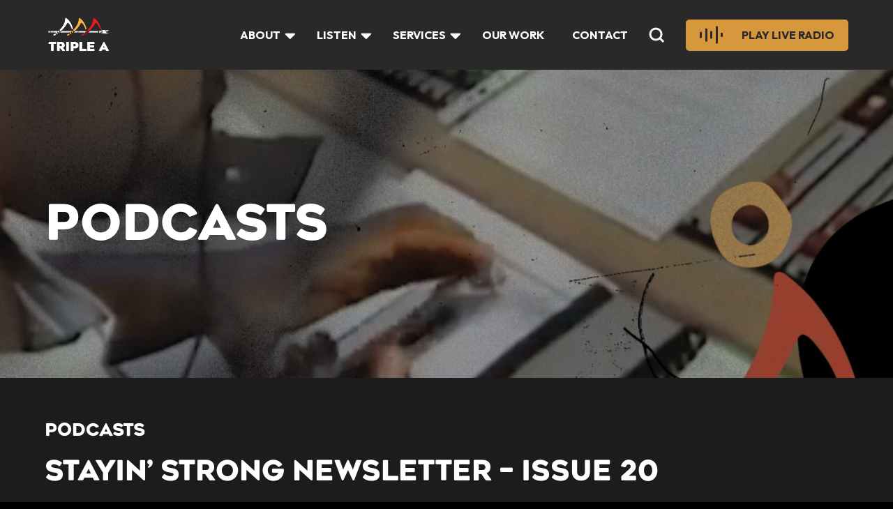

--- FILE ---
content_type: text/xml;charset=utf-8
request_url: https://np.tritondigital.com/public/nowplaying?mountName=989FM&numberToFetch=1&eventType=track&request.preventCache=1768988441337
body_size: 634
content:
<?xml version="1.0" encoding="UTF-8"?><nowplaying-info-list><nowplaying-info mountName="989FM" timestamp="1768988340" type="track"><property name="cue_time_duration"><![CDATA[{length}]]></property><property name="cue_time_start"><![CDATA[1768988340008]]></property><property name="cue_title"><![CDATA[Under Your Skin]]></property><property name="program_id"><![CDATA[{cartNumber}]]></property><property name="track_artist_name"><![CDATA[Dan Sultan]]></property></nowplaying-info></nowplaying-info-list>

--- FILE ---
content_type: text/xml;charset=utf-8
request_url: https://np.tritondigital.com/public/nowplaying?mountName=989FM&numberToFetch=20&eventType=track&request.preventCache=1768988438796
body_size: 8654
content:
<?xml version="1.0" encoding="UTF-8"?><nowplaying-info-list><nowplaying-info mountName="989FM" timestamp="1768988340" type="track"><property name="cue_time_duration"><![CDATA[{length}]]></property><property name="cue_time_start"><![CDATA[1768988340008]]></property><property name="cue_title"><![CDATA[Under Your Skin]]></property><property name="program_id"><![CDATA[{cartNumber}]]></property><property name="track_artist_name"><![CDATA[Dan Sultan]]></property></nowplaying-info><nowplaying-info mountName="989FM" timestamp="1768988118" type="track"><property name="cue_time_duration"><![CDATA[{length}]]></property><property name="cue_time_start"><![CDATA[1768988118010]]></property><property name="cue_title"><![CDATA[Kickin' Tires]]></property><property name="program_id"><![CDATA[{cartNumber}]]></property><property name="track_artist_name"><![CDATA[Andrew Swift]]></property></nowplaying-info><nowplaying-info mountName="989FM" timestamp="1768987931" type="track"><property name="cue_time_duration"><![CDATA[{length}]]></property><property name="cue_time_start"><![CDATA[1768987931196]]></property><property name="cue_title"><![CDATA[My Where I Come From]]></property><property name="program_id"><![CDATA[{cartNumber}]]></property><property name="track_artist_name"><![CDATA[Kane Brown]]></property></nowplaying-info><nowplaying-info mountName="989FM" timestamp="1768987648" type="track"><property name="cue_time_duration"><![CDATA[{length}]]></property><property name="cue_time_start"><![CDATA[1768987648310]]></property><property name="cue_title"><![CDATA[Acapulco Blue]]></property><property name="program_id"><![CDATA[{cartNumber}]]></property><property name="track_artist_name"><![CDATA[Jon Randall]]></property></nowplaying-info><nowplaying-info mountName="989FM" timestamp="1768987416" type="track"><property name="cue_time_duration"><![CDATA[{length}]]></property><property name="cue_time_start"><![CDATA[1768987416173]]></property><property name="cue_title"><![CDATA[Feeling Alright]]></property><property name="program_id"><![CDATA[{cartNumber}]]></property><property name="track_artist_name"><![CDATA[Joe Cocker]]></property></nowplaying-info><nowplaying-info mountName="989FM" timestamp="1768987170" type="track"><property name="cue_time_duration"><![CDATA[{length}]]></property><property name="cue_time_start"><![CDATA[1768987170669]]></property><property name="cue_title"><![CDATA[Turn Up The Radio]]></property><property name="program_id"><![CDATA[{cartNumber}]]></property><property name="track_artist_name"><![CDATA[Brendan McMahon]]></property></nowplaying-info><nowplaying-info mountName="989FM" timestamp="1768987168" type="track"><property name="cue_time_duration"><![CDATA[{length}]]></property><property name="cue_time_start"><![CDATA[1768987168380]]></property><property name="cue_title"><![CDATA[Don't Be A Stranger]]></property><property name="program_id"><![CDATA[{cartNumber}]]></property><property name="track_artist_name"><![CDATA[Ward Thomas & Cam]]></property></nowplaying-info><nowplaying-info mountName="989FM" timestamp="1768987168" type="track"><property name="cue_time_duration"><![CDATA[{length}]]></property><property name="cue_time_start"><![CDATA[1768987168288]]></property><property name="cue_title"><![CDATA[With Dan Rennie]]></property><property name="program_id"><![CDATA[{cartNumber}]]></property><property name="track_artist_name"><![CDATA[Lets Talk ]]></property></nowplaying-info><nowplaying-info mountName="989FM" timestamp="1768986979" type="track"><property name="cue_time_duration"><![CDATA[{length}]]></property><property name="cue_time_start"><![CDATA[1768986979076]]></property><property name="cue_title"><![CDATA[Don't Be A Stranger]]></property><property name="program_id"><![CDATA[{cartNumber}]]></property><property name="track_artist_name"><![CDATA[Ward Thomas & Cam]]></property></nowplaying-info><nowplaying-info mountName="989FM" timestamp="1768986755" type="track"><property name="cue_time_duration"><![CDATA[{length}]]></property><property name="cue_time_start"><![CDATA[1768986755278]]></property><property name="cue_title"><![CDATA[3 Crows]]></property><property name="program_id"><![CDATA[{cartNumber}]]></property><property name="track_artist_name"><![CDATA[Tom Lewis]]></property></nowplaying-info><nowplaying-info mountName="989FM" timestamp="1768986539" type="track"><property name="cue_time_duration"><![CDATA[{length}]]></property><property name="cue_time_start"><![CDATA[1768986539461]]></property><property name="cue_title"><![CDATA[By The Time Its Over]]></property><property name="program_id"><![CDATA[{cartNumber}]]></property><property name="track_artist_name"><![CDATA[Tyla Rodrigues]]></property></nowplaying-info><nowplaying-info mountName="989FM" timestamp="1768986426" type="track"><property name="cue_time_duration"><![CDATA[{length}]]></property><property name="cue_time_start"><![CDATA[1768986426464]]></property><property name="cue_title"><![CDATA[TIDDAS]]></property><property name="program_id"><![CDATA[{cartNumber}]]></property><property name="track_artist_name"><![CDATA[Tiddas]]></property></nowplaying-info><nowplaying-info mountName="989FM" timestamp="1768986235" type="track"><property name="cue_time_duration"><![CDATA[{length}]]></property><property name="cue_time_start"><![CDATA[1768986235182]]></property><property name="cue_title"><![CDATA[Handle with Care ]]></property><property name="program_id"><![CDATA[{cartNumber}]]></property><property name="track_artist_name"><![CDATA[The Traveling Wilburys]]></property></nowplaying-info><nowplaying-info mountName="989FM" timestamp="1768986011" type="track"><property name="cue_time_duration"><![CDATA[{length}]]></property><property name="cue_time_start"><![CDATA[1768986011177]]></property><property name="cue_title"><![CDATA[Don't You Worry]]></property><property name="program_id"><![CDATA[{cartNumber}]]></property><property name="track_artist_name"><![CDATA[Electric Fields]]></property></nowplaying-info><nowplaying-info mountName="989FM" timestamp="1768985810" type="track"><property name="cue_time_duration"><![CDATA[{length}]]></property><property name="cue_time_start"><![CDATA[1768985810446]]></property><property name="cue_title"><![CDATA[Small Mind]]></property><property name="program_id"><![CDATA[{cartNumber}]]></property><property name="track_artist_name"><![CDATA[Benny Walker]]></property></nowplaying-info><nowplaying-info mountName="989FM" timestamp="1768985605" type="track"><property name="cue_time_duration"><![CDATA[{length}]]></property><property name="cue_time_start"><![CDATA[1768985605121]]></property><property name="cue_title"><![CDATA[Brisbane Blacks]]></property><property name="program_id"><![CDATA[{cartNumber}]]></property><property name="track_artist_name"><![CDATA[Mop And The Dropouts]]></property></nowplaying-info><nowplaying-info mountName="989FM" timestamp="1768985435" type="track"><property name="cue_time_duration"><![CDATA[{length}]]></property><property name="cue_time_start"><![CDATA[1768985435769]]></property><property name="cue_title"><![CDATA[Higher And Higher]]></property><property name="program_id"><![CDATA[{cartNumber}]]></property><property name="track_artist_name"><![CDATA[Dolly Parton]]></property></nowplaying-info><nowplaying-info mountName="989FM" timestamp="1768985178" type="track"><property name="cue_time_duration"><![CDATA[{length}]]></property><property name="cue_time_start"><![CDATA[1768985178347]]></property><property name="cue_title"><![CDATA[This Town]]></property><property name="program_id"><![CDATA[{cartNumber}]]></property><property name="track_artist_name"><![CDATA[Andy Alberts]]></property></nowplaying-info><nowplaying-info mountName="989FM" timestamp="1768984986" type="track"><property name="cue_time_duration"><![CDATA[{length}]]></property><property name="cue_time_start"><![CDATA[1768984986090]]></property><property name="cue_title"><![CDATA[Leave Right Now]]></property><property name="program_id"><![CDATA[{cartNumber}]]></property><property name="track_artist_name"><![CDATA[Thomas Rhett]]></property></nowplaying-info><nowplaying-info mountName="989FM" timestamp="1768984772" type="track"><property name="cue_time_duration"><![CDATA[{length}]]></property><property name="cue_time_start"><![CDATA[1768984772371]]></property><property name="cue_title"><![CDATA[Ride Out The Rain]]></property><property name="program_id"><![CDATA[{cartNumber}]]></property><property name="track_artist_name"><![CDATA[Bobby Wills]]></property></nowplaying-info></nowplaying-info-list>

--- FILE ---
content_type: application/javascript
request_url: https://widgets.listenlive.co/1.0/songhistory.min.js
body_size: 13769
content:
tritonWidgetsJsonp([2],{24:function(t,e,i){"use strict";function r(t){this.core=t.core,this.config=t,this.target=t.target,this.error=o.error,this.events=Array(),this.listen=function(t,e){this.events.push({event:t,callback:e}),this.core.addEventListener(t,e)},this.removeListener=function(t,e){var i=this;a.forEach(this.events,function(t){i.core.removeEventListener(t.event,t.callback)})},this.destroy=function(){var t=this;t.removeListener();for(var e in t)t.hasOwnProperty(e)&&(t[e]=null)}}var o=(i(3),i(50)),a=i(2);t.exports=r},32:function(t,e,i){"use strict";var r=i(14),o=(i(2),r.createActions(["initComplete","initialize","applicationReady","preroll","play","shouldPlay","shouldPlayAd","stop","track","speech","playbackStatus","playbackStart","playbackStop","playbackGeoBlocked","playbackFailed","changeVolume","mute","unMute","currentSong","adBreak","adBreakComplete","globalError"]));t.exports=o},45:function(t,e){"use strict";var i={PLAY:"trigger-play",STOP:"trigger-stop",PLAYAD:"trigger-playAd",RELOADCOMPONENTS:"reload-components"};t.exports=i},57:function(t,e){"use strict";var i={PLAY:"play",STOP:"stop",PAUSE:"pause",MUTE:"mute",UNMUTE:"unmute",VOLUME:"volume",SKIPAD:"skipad",SEEK:"seek",PLAYAD:"playad",GET_CURRENT_SONG:"get-current-song",GET_SONG_HISTORY:"get-song-history",UPDATE_PLAYBACK_CONFIG:"update-playback-config"};t.exports=i},82:function(t,e){t.exports=function(t){return t.webpackPolyfill||(t.deprecate=function(){},t.paths=[],t.children=[],t.webpackPolyfill=1),t}},84:function(t,e,i){"use strict";function r(t,e,i){if(n.isEmpty(t))throw new Error("IModule error: no target define");e.coreLoader=i,e.core=i.core,e.target=t;var r=new s(t);switch(e.externalFn={trigger:r},i.loaderName){case a.TD:this.coreController=new o(e)}}var o=(i(3),i(90)),a=i(75),n=i(2),s=i(88);t.exports=r},85:function(t,e){"use strict";function i(t){this.status=null}t.exports=i},86:function(t,e){"use strict";function i(){this.adUrl=null,this.artistName=null,this.albumName=null,this.coverUrl=null,this.cueTimeDuration=null,this.cueTimeStart=null,this.cueTitle=null,this.nowPlayingUrl=null,this.timestamp=null,this.trackID=null,this.type=null}t.exports=i},87:function(t,e,i){"use strict";var r=i(2),o=i(12),a=i(108),n={getRequestArgs:function(t){var e=t.term.trim();e=e.replace(/F\//gi,""),e=e.replace(/F\./gi,""),e=e.replace(/F\.\//gi,""),e=e.replace(/\(Feat/gi,""),e=e.replace(/ft\./gi,""),e=e.replace(/\(/gi,""),e=e.replace(/\/f/gi,""),e=e.replace(/Featuring/gi,""),e=e.replace(/Live/gi,""),e=e.replace(/ +(?= )/g,""),e=e.replace(/ {2,}/g," "),e=e.replace("\t",""),e=e.replace(/\./g,""),e=e.replace(/%20/g,"+");var i=encodeURIComponent(e),o="term="+i;return o+="&country="+(t.country||"us"),"iOS"!==a.os.family&&"Safari"!==a.name&&(o+="&media="+(t.media||"music")),o+="&entity="+(t.entity||"song"),o+="&limit="+(t.limit||"1"),o+="&lang="+(t.lang||"en_us"),o+="&explicit="+(t.explicit||"No"),o+="&version="+(t.version||"2"),r.isEmpty(t.attribute)||(o+="&attribute="+t.attribute),o},search:function(t,e,i){var a=this,n=a.getCachedCover(t);if(n)return e(n,t);var s=this.getRequestArgs(t);o.ajax({url:"https://itunes.apple.com/search?"+s,dataType:"json",timeout:5e3,cache:!1}).done(function(i,o,n){var s={};r.isArray(i.results)&&!r.isEmpty(r.first(i.results))&&(a.cacheCover(r.first(i.results),t),s=a.getCachedCover(t)),e(s,t)}).fail(function(t,e,r){i()})},cacheCover:function(t,e){var i=e.artist||"",r=e.title||"",o=(i.replace(/\s/g,"")+"_"+r.replace(/\s/g,"")).toLowerCase(),a=this.getLocalStorageCover();a[o]={coverUrl:t.artworkUrl100,buyUrl:t.trackViewUrl,album:t.collectionName,timestamp:(new Date).getTime()},this.setLocalStorageCover(a)},getCachedCover:function(t){var e=t.artist||"",i=t.size||null,o=t.title||"",a=(e.replace(/\s/g,"")+"_"+o.replace(/\s/g,"")).toLowerCase(),n=this.getLocalStorageCover();if(!r.isEmpty(n)){var s=n[a];if(s){if(s.timestamp&&s.timestamp>(new Date).getTime()-6048e5)return i&&s.coverUrl&&(s.coverUrl=s.coverUrl.replace("100x",i+"x"),s.coverUrl=s.coverUrl.replace("x100","x"+i)),s;delete n[a],this.setLocalStorageCover(n),localStorage.setItem("covers",JSON.stringify(n))}}return null},setLocalStorageCover:function(t){localStorage.setItem("covers",JSON.stringify(t))},getLocalStorageCover:function(){return JSON.parse(localStorage.getItem("covers"))||{}}};t.exports=n},88:function(t,e,i){"use strict";var r=i(2),o=i(45),a=(i(11),i(50)),n=i(20),s=function(t){if(!r.isEmpty(t))return this.componentTarget=t,function(e,i){var s=!1;r.each(o,function(r,o){if(e.toUpperCase()==o)return s=!0,void t.notify(r,i)}),s||a.error(n.TRIGGER_ERROR,"",e+" is an invalid trigger")}};t.exports=s},89:function(t,e){"use strict";var i={extractUrl:function(t){if(t)try{var e=t.split("/"),i=e.pop(),r=e.pop();return i=i.replace(".json",""),r.toUpperCase()+"_"+i.toUpperCase()}catch(t){return""}},setTDPlayerUrl:function(t,e,i){var r="http://player.listenlive.co/"+t;switch(i){case"track":return r+"track/"+e;case"artist":return r+"artist/"+e;case"album":return r+"album/"+e;default:return""}}};t.exports=i},90:function(t,e,i){"use strict";function r(t){if(void 0===t)throw new Error("Invalid configuration : missing configuration object");var e=this;this.config=t,this.target=t.target,o(this),this.target.listen(c.PLAY,function(){e.trackProxy.clearCuepoint(),e.mediaPlayerProxy.play()}),this.target.listen(c.STOP,function(){e.mediaPlayerProxy.stop()}),this.target.listen(c.VOLUME,function(t){e.mediaPlayerProxy.volume(t)}),this.target.listen(c.MUTE,function(){e.mediaPlayerProxy.mute()}),this.target.listen(c.UNMUTE,function(){e.mediaPlayerProxy.unMute()}),this.target.listen(c.PLAYAD,function(t){e.adProxy.play(t)}),this.target.listen(c.GET_CURRENT_SONG,function(){e.nowPlayingProxy.getCurrentSong()}),this.target.listen(c.GET_SONG_HISTORY,function(t){e.nowPlayingProxy.getSongHistory(t)}),this.target.listen(c.UPDATE_PLAYBACK_CONFIG,function(t){e.mediaPlayerProxy.updatePlaybackConfig(t)}),this.target.listen(p.RELOADCOMPONENTS,function(){f.loadComponents()}),this.destroy=function(){var t=Array("trackProxy","mediaPlayerProxy","nowPlayingProxy","adProxy"),e=this;h.forEach(t,function(t){e[t]&&(e[t].destroy(),e[t]=null,delete e[t])});for(var i in this)this.hasOwnProperty(i)&&(this[i]=null)}}function o(t){switch(t.config.tagName){case u.TD_PLAYER:t.trackProxy=new n(t.config),t.mediaPlayerProxy=new s(t.config),t.nowPlayingProxy=new a(t.config),t.adProxy=new l(t.config);break;case u.TD_SONGHISTORY:t.trackProxy=new n(t.config),t.nowPlayingProxy=new a(t.config);break;case u.TD_ADPLAYER:t.adProxy=new l(t.config)}}var a=i(93),n=i(94),s=i(92),l=i(91),c=i(57),p=i(45),u=i(51),f=i(116),h=(i(3),i(2));t.exports=r},91:function(t,e,i){"use strict";function r(t){a.call(this,t);var e=this;this.defaultAdPlaybackConfig=o(this.config),this.listen(n.AD_PLAYBACK_START,function(){e.target.notify(s.AD_PLAYBACK_START)}),this.listen(n.AD_PLAYBACK_COMPLETE,function(){e.target.notify(s.AD_PLAYBACK_COMPLETE)}),this.listen(n.AD_PLAYBACK_ERROR,function(){e.target.notify(s.AD_PLAYBACK_ERROR)}),this.listen(n.AD_COUNTDOWN,function(t){l.isEmpty(t.data)||e.target.notify(s.AD_COUNTDOWN,t.data.countDown)}),this.listen(n.VAST_COMPANIONS_READY,function(t){l.isEmpty(t.data)||e.target.notify(s.COMPANIONS_BANNERS,t.data.companions)}),this.listen(n.VPAID_AD_COMPANIONS,function(t){l.isEmpty(t)||e.target.notify(s.COMPANIONS_BANNERS,t.companions)}),this.listen(n.VIDEO_MID_ROLL_PLAYBACK,function(){}),this.listen(n.VIDEO_MID_ROLL_PLAYBACK_COMPLETE,function(){}),this.listen(n.AD_BREAK_CUE_POINT,function(){e.target.notify(s.AD_BREAK)}),this.listen(n.AD_BREAK_CUE_POINT_COMPLETE,function(){e.target.notify(s.AD_BREAK_COMPLETE)}),this.listen(n.AD_BLOCKER_DETECTED,function(){e.target.notify(s.AD_BLOCKER_DETECTED)}),this.play=function(t){var i=null;i=this.defaultAdPlaybackConfig,void 0!=t&&(l.extend(i,t),i=o(i)),l.isEmpty(i.client)||"vast"!=i.client.toLowerCase()&&"runspot"!=i.client.toLowerCase()?l.isEmpty(i.client)||"tap"!=i.client.toLowerCase()?e.target.notify(s.AD_PLAYBACK_COMPLETE):e.core.playAd(i.client.toLowerCase(),i):e.core.playAd("vastAd",i)}}function o(t){var e={};return l.isEmpty(t.client)||(e.client=t.client),l.isEmpty(t.tag)||(e.url=t.tag),l.isEmpty(t.url)||(e.url=t.url),l.isEmpty(t.sid)||(e.sid=t.sid),l.isEmpty(t.mediaformat)||(e.mediaformat=t.mediaformat),l.isEmpty(t.host)||(e.host=t.host),l.isEmpty(t.type)||(e.type=t.type),l.isEmpty(t.stationname)||(e.stationName=t.stationname),l.isEmpty(t.stationid)||(e.stationId=parseInt(t.stationid)),l.isEmpty(t.format)||(e.format=t.format),l.isEmpty(t.maxads)||(e.maxAds=parseInt(t.maxads)),l.isEmpty(t.assettype)||(e.assetType=t.assettype),l.isEmpty(t.minfilesize)||(e.minFileSize=parseInt(t.minfilesize)),l.isEmpty(t.maxfilesize)||(e.maxFileSize=parseInt(t.maxfilesize)),l.isEmpty(t.fileformat)||(e.fileFormat=t.fileformat),l.isEmpty(t.minduration)||(e.minDuration=parseInt(t.minduration)),l.isEmpty(t.maxduration)||(e.maxDuration=parseInt(t.maxduration)),l.isEmpty(t.minbitrate)||(e.minBitrate=parseInt(t.minbitrate)),l.isEmpty(t.maxbitrate)||(e.maxBitrate=parseInt(t.maxbitrate)),l.isEmpty(t.minwidth)||(e.minWidth=parseInt(t.minwidth)),l.isEmpty(t.maxwidth)||(e.maxWidth=parseInt(t.maxwidth)),l.isEmpty(t.minheight)||(e.minHeight=parseInt(t.minheight)),l.isEmpty(t.maxheight)||(e.maxHeight=parseInt(t.maxheight)),l.isEmpty(t.audiocodec)||(e.audioCodec=t.audiocodec),l.isEmpty(t.audiominchannels)||(e.audioMinChannels=parseInt(t.audiominchannels)),l.isEmpty(t.audiomaxchannels)||(e.audioMaxChannels=parseInt(t.audiomaxchannels)),l.isEmpty(t.audiosamplerates)||(e.audioSampleRates=t.audiosamplerates),l.isEmpty(t.videocodec)||(e.videoCodec=t.videocodec),l.isEmpty(t.videoaspectratio)||(e.videoAspectRatio=t.videoaspectratio),l.isEmpty(t.minframerate)||(e.minFrameRate=parseInt(t.minframerate)),l.isEmpty(t.maxframerate)||(e.maxFrameRate=parseInt(t.maxframerate)),l.isEmpty(t.excludedcategories)||(e.excludedCategories=t.excludedcategories),e}var a=i(24),n=i(27),s=(i(20),i(11)),l=(i(3),i(2));t.exports=r},92:function(t,e,i){"use strict";function r(t){function e(t){var e={};if(p.isEmpty(t.station)){if(p.isEmpty(t.mount))throw new Error("Invalid configuration : station or mount is empty");e.mount=t.mount}else e.station=t.station;return e}a.call(this,t);var i=this;if(this.playbackConfig=this.config,p.isEmpty(t.trackingparameters))this.playbackConfig.trackingParameters={dist:"triton-widget"};else{var r=JSON.parse(t.trackingparameters.replace(/'/g,'"'));"object"===("undefined"==typeof r?"undefined":o(r))&&(null==r.dist&&(r.dist="triton-widget"),this.playbackConfig.trackingParameters=r)}this.listen(n.STREAM_STATUS,function(t){var e=new c;e.status=t.data.status,i.target.notify(s.PLAYBACK_STATUS,e)}),this.listen(n.STREAM_START,function(){i.target.notify(s.PLAYBACK_START)}),this.listen(n.STREAM_STOP,function(){i.target.notify(s.PLAYBACK_STOP)}),this.listen(n.STREAM_GEO_BLOCKED,function(){i.target.notify(s.PLAYBACK_GEO_BLOCKED)}),this.listen(n.STREAM_FAILED,function(t){i.error(l.CORE_ERROR,t.code,t.message,i.target,i.config,n.STREAM_FAILED)}),this.listen(n.STREAM_CONFIG_ERROR,function(t){i.error(l.CORE_ERROR,t.code,t.message,i.target,i.config,n.STREAM_CONFIG_ERROR)}),this.listen(n.STREAM_CONFIG_LOAD_ERROR,function(t){i.error(l.CORE_ERROR,t.code,t.message,i.target,i.config,n.STREAM_CONFIG_LOAD_ERROR)}),this.listen(n.STREAM_ERROR,function(t){i.error(l.CORE_ERROR,t.code,t.message,i.target,i.config,n.STREAM_ERROR)}),this.listen(n.STREAM_FAILED,function(){i.target.notify(s.PLAYBACK_FAILED)}),this.play=function(){this.core.play(this.playbackConfig)},this.stop=function(){i.core.stop()},this.volume=function(t){i.core.setVolume(t)},this.mute=function(){i.core.mute()},this.unMute=function(){i.core.unMute()},this.updatePlaybackConfig=function(t){this.playbackConfig=e(t),p.extend(this.config,this.playbackConfig)}}var o="function"==typeof Symbol&&"symbol"==typeof Symbol.iterator?function(t){return typeof t}:function(t){return t&&"function"==typeof Symbol&&t.constructor===Symbol&&t!==Symbol.prototype?"symbol":typeof t},a=i(24),n=i(27),s=i(11),l=i(20),c=i(85),p=(i(3),i(2));t.exports=r},93:function(t,e,i){"use strict";function r(t){o.call(this,t);var e=this;this.listen(a.NOWPLAYING_API_ERROR,function(t){e.error(s.CORE_ERROR,t.code,t.message,e.target,e.config,a.NOWPLAYING_API_ERROR)}),this.getCurrentSong=function(){var i;l.isEmpty(t.station)?l.isEmpty(t.mount)||(i=e.core.NowPlayingApi.load({mount:t.mount,numberToFetch:1})):i=e.core.NowPlayingApi.load({mount:t.station,numberToFetch:1}),i.then(function(t){!l.isEmpty(t)&&t.list.length>0&&e.target.notify(n.CURRENT_SONG,{cuePoint:t.list[0],mount:t.mount})},function(t){})},this.getSongHistory=function(i){var r=e.core.NowPlayingApi.load({mount:l.isEmpty(t.station)?!l.isEmpty(t.mount)&&t.mount:t.station,numberToFetch:i});r.then(function(t){l.isEmpty(t)||1!=t.list.length?l.isEmpty(t)||e.target.notify(n.SONG_HISTORY,t.list,t.mount):e.target.notify(n.CURRENT_SONG,{cuePoint:t.list[0],mount:t.mount})},function(t){})}}var o=i(24),a=i(27),n=i(11),s=i(20),l=(i(3),i(2));t.exports=r},94:function(t,e,i){"use strict";function r(t){function e(t,e){if(u.isEmpty(e.coverUrl)&&!e.coverInProgress){if(u.isEmpty(t.track())||(e.buyUrl=t.track().getBuyUrl()),u.isEmpty(t.artist())||(e.artistName=t.artist().getName()),!u.isEmpty(r.config.tdplayerid)){var i,o,a;u.isEmpty(t.album())||(i=l.extractUrl(t.album().url),e.albumUrl=l.setTDPlayerUrl(r.config.tdplayerid,i,"album")),u.isEmpty(t.track())||u.isEmpty(i)||(o=i+"/"+l.extractUrl(t.track().url),e.trackUrl=l.setTDPlayerUrl(r.config.tdplayerid,o,"track")),u.isEmpty(t.artist())||(a=l.extractUrl(t.artist().url),e.artistUrl=l.setTDPlayerUrl(r.config.tdplayerid,a,"artist"))}u.isEmpty(t.album())?u.isEmpty(e.coverUrl)&&(r.coverFallBack(e),e.coverInProgress=!0):(u.isEmpty(t.album().getCoverArtOriginal())||(e.coverUrl=t.album().getCoverArtOriginal().url,e.coverInProgress=!0,r.notifyTrack()),u.isEmpty(e.coverUrl)&&(r.coverFallBack(e),e.coverInProgress=!0))}}function i(t){var e=location.protocol;if(0==e.indexOf("https")){var i=f("<a>",{href:t})[0],r=i.protocol;return"http:"==r&&(i.protocol="https:",i.hostname=i.hostname.replace(new RegExp(".mzstatic.com$"),"-ssl.mzstatic.com")),i.href}return t}o.call(this,t);var r=this;this.oldData=null,this.oldCuePointData=null;var h="1l3v45Q";this.clearCuepoint=function(){this.oldCuePointData=null},this.listen(a.TRACK_CUE_POINT,function(t){r._onTrackCuePoint(t.data)}),this.listen(a.SPEECH_CUE_POINT,function(t){r._onSpeechCuePoint(t.data)}),this.listen(a.NPE_ERROR,function(t){r.target.notify(n.TRACK,r.track)}),this.target.listen(n.CURRENT_SONG,function(t){r._onTrackCuePoint(t)}),this.target.listen(n.SONG_HISTORY,function(t,e){u.isEmpty(t)?(r.oldData=t,r.tracks=[],r.target.notify(n.NO_TRACKS)):r._onSongHistory(t)}),this._onSongHistory=function(t){r.tracks=Array();var i=!0;return u.isEqual(t,r.oldData)?void(i=!1):(r.oldData=t,void(i&&u.each(t,function(t,i){r.tracks.push(r._getTrackModel(t)),r.notifyTrack(),!u.isEmpty(r.tracks[i].nowPlayingUrl)&&u.isEmpty(r.tracks[i].coverUrl)?r.config.core.Npe.loadNpeMetadata(r.tracks[i].nowPlayingUrl,r.tracks[i].artistName,r.tracks[i].cueTitle).then(function(t){e(t.song,r.tracks[i])},function(t){r.tracks[i].coverInProgress=!0,r.coverFallBack(r.tracks[i])}):u.isEmpty(r.tracks[i].nowPlayingUrl)&&u.isEmpty(r.tracks[i].coverUrl)?(r.tracks[i].coverInProgress=!0,r.coverFallBack(r.tracks[i])):(r.tracks[i].coverInProgress=!0,r.notifyTrack())})))},this._onSpeechCuePoint=function(t){r.target.notify(n.SPEECH,t)},this._onTrackCuePoint=function(t){var i=t.mount||t.cuePoint.mount,o=!0;if(!u.isEmpty(r.oldCuePointData)&&t.cuePoint.cueTimeStart<=r.oldCuePointData.cueTimeStart)return void(o=!1);r.oldCuePointData=t.cuePoint;var a=this.config.station||this.config.mount;o&&i.toUpperCase().search(a.toUpperCase())!=-1&&(this.config.songsdisplayed>1?u.first(this.tracks)&&t.cuePoint.cueTimeStart>u.first(this.tracks).cueTimeStart&&(this.tracks.splice(0,0,this._getTrackModel(t.cuePoint)),this.tracks=u.first(this.tracks,this.config.songsdisplayed)):(this.tracks=Array(),this.tracks.push(this._getTrackModel(t.cuePoint))),u.isEmpty(r.tracks)||u.isEmpty(r.tracks[0].nowPlayingUrl)||!u.isEmpty(r.tracks[0].coverUrl)?!u.isEmpty(r.tracks)&&u.isEmpty(r.tracks[0].nowPlayingUrl)&&u.isEmpty(r.tracks[0].coverUrl)?r.coverFallBack(r.tracks[0]):r.notifyTrack():this.config.core.Npe.loadNpeMetadata(r.tracks[0].nowPlayingUrl,r.tracks[0].artistName,r.tracks[0].cueTitle).then(function(t){e(t.song,r.tracks[0])},function(t){r.tracks[0].coverInProgress=!0,r.coverFallBack(r.tracks[0])}))},this._getTrackModel=function(t){var e=new s;return e.adUrl=t.adUrl||"",e.artistName=t.artistName||"",e.albumName=t.albumName||"",e.coverUrl=t.coverURL||"",e.cueTimeDuration=t.cueTimeDuration||"",e.cueTimeStart=t.cueTimeStart||"",e.cueTitle=t.cueTitle||"",e.nowPlayingUrl=t.nowplayingURL||"",e.type=t.type||"",e},this.coverFallBack=function(t){return r.config.thirdpartylookup?void c.search({artist:t.artistName,title:t.cueTitle,term:t.artistName+" "+t.cueTitle,country:this.config.itunescountry||"us",size:p.phone?"480":"800",explicit:"true"===this.config.alllowexplicitcoverart?"Yes":"No"},function(e){u.isEmpty(e)?r.setDefaultCover(t):(t.coverUrl=i(e.coverUrl),t.buyUrl=e.buyUrl+"&at="+(u.isEmpty(r.config.itunesaffiliateid)?h:r.config.itunesaffiliateid),u.isEmpty(t.coverUrl)?r.setDefaultCover(t):r.notifyTrack())},function(){r.setDefaultCover(t)}):void r.setDefaultCover(t)},this.setDefaultCover=function(t){u.isEmpty(this.config.defaultcoverart)?t.coverUrl="//player.listenlive.co/templates/StandardPlayerV4/webroot/img/default-cover-art.png":t.coverUrl=this.config.defaultcoverart,this.notifyTrack()},this.notifyTrack=function(){r.numberOfTracksToNotify=r.numberOfTracksToNotify-1,!u.isEmpty(r.tracks)&&r.tracks.length>1?(r.target.notify(n.TRACK_HISTORY,r.tracks),r.numberOfTracksToNotify=r.tracks.length):u.isEmpty(r.tracks)||1!=r.tracks.length||r.target.notify(n.TRACK,r.tracks[0])}}var o=i(24),a=(i(20),i(27)),n=i(11),s=i(86),l=(i(3),i(89)),c=i(87),p=i(107),u=i(2),f=i(12);t.exports=r},95:function(t,e,i){"use strict";var r=Object.assign||function(t){for(var e=1;e<arguments.length;e++){var i=arguments[e];for(var r in i)Object.prototype.hasOwnProperty.call(i,r)&&(t[r]=i[r])}return t},o=i(8),a=i(25),n=i(22),s=i(12),l=o.createClass({displayName:"BuyButton",componentDidMount:function(){var t=this.props;s(a.findDOMNode(this)).css("background",t.highlightColor)},render:function(){return o.createElement("button",r({id:"TD-buyButton",ref:"buy",className:"buy"},this.props,{onClick:this.props.buy}),n._("Buy"))}});t.exports=l},96:function(t,e,i){"use strict";var r=(i(14),i(8)),o=(i(3),i(181)),a=r.createClass({displayName:"CoverArt",render:function(){var t;t=this.props.src?r.createElement("img",{ref:"trackCover",className:"tdcoverart",src:this.props.src,key:this.props.src,width:this.props.width,height:this.props.height,alt:this.props.alt}):r.createElement("img",{ref:"trackDefaultCover",className:"tdcoverart",src:this.props.default,key:this.props.default,width:this.props.width,height:this.props.height,alt:this.props.alt});var e=this.props.visible;return this.props.transition?r.createElement(o,{transitionName:"tdcoverart",transitionEnterTimeout:500,transitionLeaveTimeout:300,className:e?"":"coverArtHidden"},t):r.createElement("span",{className:e?"":"coverArtHidden"},t)}});t.exports=a},98:function(t,e,i){"use strict";var r=(i(14),i(8)),o=(i(3),i(2)),a=i(115),n=r.createClass({displayName:"TrackInfo",getInitialState:function(t){return{mute:!1}},componentDidMount:function(){},render:function(){var t,e,i,n;if(t=o.isEmpty(this.props.track.artistUrl)?r.createElement("span",{style:{color:this.props.config.primarycolor}},this.props.track.artistName):r.createElement(a,{url:this.props.track.artistUrl,target:"blank",text:this.props.track.artistName,colorOn:this.props.config.highlightcolor,colorOff:this.props.config.primarycolor}),e=o.isEmpty(this.props.track.albumUrl)?r.createElement("span",{style:{color:this.props.config.primarycolor}},this.props.track.albumName):r.createElement(a,{url:this.props.track.albumUrl,target:"blank",text:this.props.track.albumName,colorOn:this.props.config.highlightcolor,colorOff:this.props.config.primarycolor}),i=o.isEmpty(this.props.track.trackUrl)?r.createElement("span",{style:{color:this.props.config.primarycolor}},this.props.track.cueTitle):r.createElement(a,{url:this.props.track.trackUrl,target:"blank",text:this.props.track.cueTitle,colorOn:this.props.config.highlightcolor,colorOff:this.props.config.primarycolor}),"true"==this.props.config.timeplayedvisible){var s=new Date(parseInt(this.props.track.cueTimeStart)).toLocaleTimeString("en-US",{hour:"2-digit",minute:"2-digit"});n=r.createElement("span",{style:{color:this.props.config.primarycolor}},s)}else n="";return r.createElement("div",null,r.createElement("div",{id:this.props.classParent+"__artist-name",className:this.props.classParent+"__artist-name"},t),r.createElement("div",{id:this.props.classParent+"__cue-title",className:this.props.classParent+"__cue-title"},i),r.createElement("div",{id:this.props.classParent+"__timestamp",className:this.props.classParent+"__timestamp"},n))}});t.exports=n},99:function(t,e,i){"use strict";var r=i(2),o={call:function(t,e){if(r.isEmpty(e)&&(e=null),!r.isEmpty(t)){var i=window[t];"function"==typeof i&&i(e)}}};t.exports=o},108:function(t,e,i){var r;(function(t,o){(function(){"use strict";function a(t){return t=String(t),t.charAt(0).toUpperCase()+t.slice(1)}function n(t,e,i){var r={"10.0":"10",6.4:"10 Technical Preview",6.3:"8.1",6.2:"8",6.1:"Server 2008 R2 / 7","6.0":"Server 2008 / Vista",5.2:"Server 2003 / XP 64-bit",5.1:"XP",5.01:"2000 SP1","5.0":"2000","4.0":"NT","4.90":"ME"};return e&&i&&/^Win/i.test(t)&&!/^Windows Phone /i.test(t)&&(r=r[/[\d.]+$/.exec(t)])&&(t="Windows "+r),t=String(t),e&&i&&(t=t.replace(RegExp(e,"i"),i)),t=l(t.replace(/ ce$/i," CE").replace(/\bhpw/i,"web").replace(/\bMacintosh\b/,"Mac OS").replace(/_PowerPC\b/i," OS").replace(/\b(OS X) [^ \d]+/i,"$1").replace(/\bMac (OS X)\b/,"$1").replace(/\/(\d)/," $1").replace(/_/g,".").replace(/(?: BePC|[ .]*fc[ \d.]+)$/i,"").replace(/\bx86\.64\b/gi,"x86_64").replace(/\b(Windows Phone) OS\b/,"$1").replace(/\b(Chrome OS \w+) [\d.]+\b/,"$1").split(" on ")[0])}function s(t,e){var i=-1,r=t?t.length:0;if("number"==typeof r&&r>-1&&r<=S)for(;++i<r;)e(t[i],i,t);else c(t,e)}function l(t){return t=m(t),/^(?:webOS|i(?:OS|P))/.test(t)?t:a(t)}function c(t,e){for(var i in t)O.call(t,i)&&e(t[i],i,t)}function p(t){return null==t?a(t):P.call(t).slice(8,-1)}function u(t,e){var i=null!=t?typeof t[e]:"number";return!(/^(?:boolean|number|string|undefined)$/.test(i)||"object"==i&&!t[e])}function f(t){return String(t).replace(/([ -])(?!$)/g,"$1?")}function h(t,e){var i=null;return s(t,function(r,o){i=e(i,r,o,t)}),i}function m(t){return String(t).replace(/^ +| +$/g,"")}function d(t){function e(e){return h(e,function(e,i){return e||RegExp("\\b"+(i.pattern||f(i))+"\\b","i").exec(t)&&(i.label||i)})}function i(e){return h(e,function(e,i,r){return e||(i[z]||i[/^[a-z]+(?: +[a-z]+\b)*/i.exec(z)]||RegExp("\\b"+f(r)+"(?:\\b|\\w*\\d)","i").exec(t))&&r})}function r(e){return h(e,function(e,i){return e||RegExp("\\b"+(i.pattern||f(i))+"\\b","i").exec(t)&&(i.label||i)})}function o(e){return h(e,function(e,i){var r=i.pattern||f(i);return!e&&(e=RegExp("\\b"+r+"(?:/[\\d.]+|[ \\w.]*)","i").exec(t))&&(e=n(e,r,i.label||i)),e})}function a(e){return h(e,function(e,i){var r=i.pattern||f(i);return!e&&(e=RegExp("\\b"+r+" *\\d+[.\\w_]*","i").exec(t)||RegExp("\\b"+r+" *\\w+-[\\w]*","i").exec(t)||RegExp("\\b"+r+"(?:; *(?:[a-z]+[_-])?[a-z]+\\d+|[^ ();-]*)","i").exec(t))&&((e=String(i.label&&!RegExp(r,"i").test(i.label)?i.label:e).split("/"))[1]&&!/[\d.]+/.test(e[0])&&(e[0]+=" "+e[1]),i=i.label||i,e=l(e[0].replace(RegExp(r,"i"),i).replace(RegExp("; *(?:"+i+"[_-])?","i")," ").replace(RegExp("("+i+")[-_.]?(\\w)","i"),"$1 $2"))),e})}function s(e){return h(e,function(e,i){return e||(RegExp(i+"(?:-[\\d.]+/|(?: for [\\w-]+)?[ /-])([\\d.]+[^ ();/_-]*)","i").exec(t)||0)[1]||null})}function g(){return this.description||""}var b=y,E=t&&"object"==typeof t&&"String"!=p(t);E&&(b=t,t=null);var v=b.navigator||{},S=v.userAgent||"";t||(t=S);var _,O,k=E?!!v.likeChrome:/\bChrome\b/.test(t)&&!/internal|\n/i.test(P.toString()),C="Object",A=E?C:"ScriptBridgingProxyObject",T=E?C:"Environment",R=E&&b.java?"JavaPackage":p(b.java),N=E?C:"RuntimeObject",w=/\bJava/.test(R)&&b.java,I=w&&p(b.environment)==T,M=w?"a":"α",D=w?"b":"β",U=b.document||{},L=b.operamini||b.opera,B=x.test(B=E&&L?L["[[Class]]"]:p(L))?B:L=null,G=t,F=[],K=null,W=t==S,Y=W&&L&&"function"==typeof L.version&&L.version(),H=e([{label:"EdgeHTML",pattern:"Edge"},"Trident",{label:"WebKit",pattern:"AppleWebKit"},"iCab","Presto","NetFront","Tasman","KHTML","Gecko"]),$=r(["Adobe AIR","Arora","Avant Browser","Breach","Camino","Electron","Epiphany","Fennec","Flock","Galeon","GreenBrowser","iCab","Iceweasel","K-Meleon","Konqueror","Lunascape","Maxthon",{label:"Microsoft Edge",pattern:"(?:Edge|Edg|EdgA|EdgiOS)"},"Midori","Nook Browser","PaleMoon","PhantomJS","Raven","Rekonq","RockMelt",{label:"Samsung Internet",pattern:"SamsungBrowser"},"SeaMonkey",{label:"Silk",pattern:"(?:Cloud9|Silk-Accelerated)"},"Sleipnir","SlimBrowser",{label:"SRWare Iron",pattern:"Iron"},"Sunrise","Swiftfox","Vivaldi","Waterfox","WebPositive",{label:"Yandex Browser",pattern:"YaBrowser"},{label:"UC Browser",pattern:"UCBrowser"},"Opera Mini",{label:"Opera Mini",pattern:"OPiOS"},"Opera",{label:"Opera",pattern:"OPR"},"Chromium","Chrome",{label:"Chrome",pattern:"(?:HeadlessChrome)"},{label:"Chrome Mobile",pattern:"(?:CriOS|CrMo)"},{label:"Firefox",pattern:"(?:Firefox|Minefield)"},{label:"Firefox for iOS",pattern:"FxiOS"},{label:"IE",pattern:"IEMobile"},{label:"IE",pattern:"MSIE"},"Safari"]),z=a([{label:"BlackBerry",pattern:"BB10"},"BlackBerry",{label:"Galaxy S",pattern:"GT-I9000"},{label:"Galaxy S2",pattern:"GT-I9100"},{label:"Galaxy S3",pattern:"GT-I9300"},{label:"Galaxy S4",pattern:"GT-I9500"},{label:"Galaxy S5",pattern:"SM-G900"},{label:"Galaxy S6",pattern:"SM-G920"},{label:"Galaxy S6 Edge",pattern:"SM-G925"},{label:"Galaxy S7",pattern:"SM-G930"},{label:"Galaxy S7 Edge",pattern:"SM-G935"},"Google TV","Lumia","iPad","iPod","iPhone","Kindle",{label:"Kindle Fire",pattern:"(?:Cloud9|Silk-Accelerated)"},"Nexus","Nook","PlayBook","PlayStation Vita","PlayStation","TouchPad","Transformer",{label:"Wii U",pattern:"WiiU"},"Wii","Xbox One",{label:"Xbox 360",pattern:"Xbox"},"Xoom"]),V=i({Apple:{iPad:1,iPhone:1,iPod:1},Alcatel:{},Archos:{},Amazon:{Kindle:1,"Kindle Fire":1},Asus:{Transformer:1},"Barnes & Noble":{Nook:1},BlackBerry:{PlayBook:1},Google:{"Google TV":1,Nexus:1},HP:{TouchPad:1},HTC:{},Huawei:{},Lenovo:{},LG:{},Microsoft:{Xbox:1,"Xbox One":1},Motorola:{Xoom:1},Nintendo:{"Wii U":1,Wii:1},Nokia:{Lumia:1},Oppo:{},Samsung:{"Galaxy S":1,"Galaxy S2":1,"Galaxy S3":1,"Galaxy S4":1},Sony:{PlayStation:1,"PlayStation Vita":1},Xiaomi:{Mi:1,Redmi:1}}),j=o(["Windows Phone","KaiOS","Android","CentOS",{label:"Chrome OS",pattern:"CrOS"},"Debian",{label:"DragonFly BSD",pattern:"DragonFly"},"Fedora","FreeBSD","Gentoo","Haiku","Kubuntu","Linux Mint","OpenBSD","Red Hat","SuSE","Ubuntu","Xubuntu","Cygwin","Symbian OS","hpwOS","webOS ","webOS","Tablet OS","Tizen","Linux","Mac OS X","Macintosh","Mac","Windows 98;","Windows "]);if(H&&(H=[H]),/\bAndroid\b/.test(j)&&!z&&(_=/\bAndroid[^;]*;(.*?)(?:Build|\) AppleWebKit)\b/i.exec(t))&&(z=m(_[1]).replace(/^[a-z]{2}-[a-z]{2};\s*/i,"")||null),V&&!z?z=a([V]):V&&z&&(z=z.replace(RegExp("^("+f(V)+")[-_.\\s]","i"),V+" ").replace(RegExp("^("+f(V)+")[-_.]?(\\w)","i"),V+" $2")),(_=/\bGoogle TV\b/.exec(z))&&(z=_[0]),/\bSimulator\b/i.test(t)&&(z=(z?z+" ":"")+"Simulator"),"Opera Mini"==$&&/\bOPiOS\b/.test(t)&&F.push("running in Turbo/Uncompressed mode"),"IE"==$&&/\blike iPhone OS\b/.test(t)?(_=d(t.replace(/like iPhone OS/,"")),V=_.manufacturer,z=_.product):/^iP/.test(z)?($||($="Safari"),j="iOS"+((_=/ OS ([\d_]+)/i.exec(t))?" "+_[1].replace(/_/g,"."):"")):"Konqueror"==$&&/^Linux\b/i.test(j)?j="Kubuntu":V&&"Google"!=V&&(/Chrome/.test($)&&!/\bMobile Safari\b/i.test(t)||/\bVita\b/.test(z))||/\bAndroid\b/.test(j)&&/^Chrome/.test($)&&/\bVersion\//i.test(t)?($="Android Browser",j=/\bAndroid\b/.test(j)?j:"Android"):"Silk"==$?(/\bMobi/i.test(t)||(j="Android",F.unshift("desktop mode")),/Accelerated *= *true/i.test(t)&&F.unshift("accelerated")):"UC Browser"==$&&/\bUCWEB\b/.test(t)?F.push("speed mode"):"PaleMoon"==$&&(_=/\bFirefox\/([\d.]+)\b/.exec(t))?F.push("identifying as Firefox "+_[1]):"Firefox"==$&&(_=/\b(Mobile|Tablet|TV)\b/i.exec(t))?(j||(j="Firefox OS"),z||(z=_[1])):!$||(_=!/\bMinefield\b/i.test(t)&&/\b(?:Firefox|Safari)\b/.exec($))?($&&!z&&/[\/,]|^[^(]+?\)/.test(t.slice(t.indexOf(_+"/")+8))&&($=null),(_=z||V||j)&&(z||V||/\b(?:Android|Symbian OS|Tablet OS|webOS)\b/.test(j))&&($=/[a-z]+(?: Hat)?/i.exec(/\bAndroid\b/.test(j)?j:_)+" Browser")):"Electron"==$&&(_=(/\bChrome\/([\d.]+)\b/.exec(t)||0)[1])&&F.push("Chromium "+_),Y||(Y=s(["(?:Cloud9|CriOS|CrMo|Edge|Edg|EdgA|EdgiOS|FxiOS|HeadlessChrome|IEMobile|Iron|Opera ?Mini|OPiOS|OPR|Raven|SamsungBrowser|Silk(?!/[\\d.]+$)|UCBrowser|YaBrowser)","Version",f($),"(?:Firefox|Minefield|NetFront)"])),(_="iCab"==H&&parseFloat(Y)>3&&"WebKit"||/\bOpera\b/.test($)&&(/\bOPR\b/.test(t)?"Blink":"Presto")||/\b(?:Midori|Nook|Safari)\b/i.test(t)&&!/^(?:Trident|EdgeHTML)$/.test(H)&&"WebKit"||!H&&/\bMSIE\b/i.test(t)&&("Mac OS"==j?"Tasman":"Trident")||"WebKit"==H&&/\bPlayStation\b(?! Vita\b)/i.test($)&&"NetFront")&&(H=[_]),"IE"==$&&(_=(/; *(?:XBLWP|ZuneWP)(\d+)/i.exec(t)||0)[1])?($+=" Mobile",j="Windows Phone "+(/\+$/.test(_)?_:_+".x"),F.unshift("desktop mode")):/\bWPDesktop\b/i.test(t)?($="IE Mobile",j="Windows Phone 8.x",F.unshift("desktop mode"),Y||(Y=(/\brv:([\d.]+)/.exec(t)||0)[1])):"IE"!=$&&"Trident"==H&&(_=/\brv:([\d.]+)/.exec(t))&&($&&F.push("identifying as "+$+(Y?" "+Y:"")),$="IE",Y=_[1]),W){if(u(b,"global"))if(w&&(_=w.lang.System,G=_.getProperty("os.arch"),j=j||_.getProperty("os.name")+" "+_.getProperty("os.version")),I){try{Y=b.require("ringo/engine").version.join("."),$="RingoJS"}catch(t){(_=b.system)&&_.global.system==b.system&&($="Narwhal",j||(j=_[0].os||null))}$||($="Rhino")}else"object"==typeof b.process&&!b.process.browser&&(_=b.process)&&("object"==typeof _.versions&&("string"==typeof _.versions.electron?(F.push("Node "+_.versions.node),$="Electron",Y=_.versions.electron):"string"==typeof _.versions.nw&&(F.push("Chromium "+Y,"Node "+_.versions.node),$="NW.js",Y=_.versions.nw)),$||($="Node.js",G=_.arch,j=_.platform,Y=/[\d.]+/.exec(_.version),Y=Y?Y[0]:null));else p(_=b.runtime)==A?($="Adobe AIR",j=_.flash.system.Capabilities.os):p(_=b.phantom)==N?($="PhantomJS",Y=(_=_.version||null)&&_.major+"."+_.minor+"."+_.patch):"number"==typeof U.documentMode&&(_=/\bTrident\/(\d+)/i.exec(t))?(Y=[Y,U.documentMode],(_=+_[1]+4)!=Y[1]&&(F.push("IE "+Y[1]+" mode"),H&&(H[1]=""),Y[1]=_),Y="IE"==$?String(Y[1].toFixed(1)):Y[0]):"number"==typeof U.documentMode&&/^(?:Chrome|Firefox)\b/.test($)&&(F.push("masking as "+$+" "+Y),$="IE",Y="11.0",H=["Trident"],j="Windows");j=j&&l(j)}if(Y&&(_=/(?:[ab]|dp|pre|[ab]\d+pre)(?:\d+\+?)?$/i.exec(Y)||/(?:alpha|beta)(?: ?\d)?/i.exec(t+";"+(W&&v.appMinorVersion))||/\bMinefield\b/i.test(t)&&"a")&&(K=/b/i.test(_)?"beta":"alpha",Y=Y.replace(RegExp(_+"\\+?$"),"")+("beta"==K?D:M)+(/\d+\+?/.exec(_)||"")),"Fennec"==$||"Firefox"==$&&/\b(?:Android|Firefox OS|KaiOS)\b/.test(j))$="Firefox Mobile";else if("Maxthon"==$&&Y)Y=Y.replace(/\.[\d.]+/,".x");else if(/\bXbox\b/i.test(z))"Xbox 360"==z&&(j=null),"Xbox 360"==z&&/\bIEMobile\b/.test(t)&&F.unshift("mobile mode");else if(!/^(?:Chrome|IE|Opera)$/.test($)&&(!$||z||/Browser|Mobi/.test($))||"Windows CE"!=j&&!/Mobi/i.test(t))if("IE"==$&&W)try{null===b.external&&F.unshift("platform preview")}catch(t){F.unshift("embedded")}else(/\bBlackBerry\b/.test(z)||/\bBB10\b/.test(t))&&(_=(RegExp(z.replace(/ +/g," *")+"/([.\\d]+)","i").exec(t)||0)[1]||Y)?(_=[_,/BB10/.test(t)],j=(_[1]?(z=null,V="BlackBerry"):"Device Software")+" "+_[0],
Y=null):this!=c&&"Wii"!=z&&(W&&L||/Opera/.test($)&&/\b(?:MSIE|Firefox)\b/i.test(t)||"Firefox"==$&&/\bOS X (?:\d+\.){2,}/.test(j)||"IE"==$&&(j&&!/^Win/.test(j)&&Y>5.5||/\bWindows XP\b/.test(j)&&Y>8||8==Y&&!/\bTrident\b/.test(t)))&&!x.test(_=d.call(c,t.replace(x,"")+";"))&&_.name&&(_="ing as "+_.name+((_=_.version)?" "+_:""),x.test($)?(/\bIE\b/.test(_)&&"Mac OS"==j&&(j=null),_="identify"+_):(_="mask"+_,$=B?l(B.replace(/([a-z])([A-Z])/g,"$1 $2")):"Opera",/\bIE\b/.test(_)&&(j=null),W||(Y=null)),H=["Presto"],F.push(_));else $+=" Mobile";(_=(/\bAppleWebKit\/([\d.]+\+?)/i.exec(t)||0)[1])&&(_=[parseFloat(_.replace(/\.(\d)$/,".0$1")),_],"Safari"==$&&"+"==_[1].slice(-1)?($="WebKit Nightly",K="alpha",Y=_[1].slice(0,-1)):Y!=_[1]&&Y!=(_[2]=(/\bSafari\/([\d.]+\+?)/i.exec(t)||0)[1])||(Y=null),_[1]=(/\b(?:Headless)?Chrome\/([\d.]+)/i.exec(t)||0)[1],537.36==_[0]&&537.36==_[2]&&parseFloat(_[1])>=28&&"WebKit"==H&&(H=["Blink"]),W&&(k||_[1])?(H&&(H[1]="like Chrome"),_=_[1]||(_=_[0],_<530?1:_<532?2:_<532.05?3:_<533?4:_<534.03?5:_<534.07?6:_<534.1?7:_<534.13?8:_<534.16?9:_<534.24?10:_<534.3?11:_<535.01?12:_<535.02?"13+":_<535.07?15:_<535.11?16:_<535.19?17:_<536.05?18:_<536.1?19:_<537.01?20:_<537.11?"21+":_<537.13?23:_<537.18?24:_<537.24?25:_<537.36?26:"Blink"!=H?"27":"28")):(H&&(H[1]="like Safari"),_=_[0],_=_<400?1:_<500?2:_<526?3:_<533?4:_<534?"4+":_<535?5:_<537?6:_<538?7:_<601?8:_<602?9:_<604?10:_<606?11:_<608?12:"12"),H&&(H[1]+=" "+(_+="number"==typeof _?".x":/[.+]/.test(_)?"":"+")),"Safari"==$&&(!Y||parseInt(Y)>45)?Y=_:"Chrome"==$&&/\bHeadlessChrome/i.test(t)&&F.unshift("headless")),"Opera"==$&&(_=/\bzbov|zvav$/.exec(j))?($+=" ",F.unshift("desktop mode"),"zvav"==_?($+="Mini",Y=null):$+="Mobile",j=j.replace(RegExp(" *"+_+"$"),"")):"Safari"==$&&/\bChrome\b/.exec(H&&H[1])?(F.unshift("desktop mode"),$="Chrome Mobile",Y=null,/\bOS X\b/.test(j)?(V="Apple",j="iOS 4.3+"):j=null):/\bSRWare Iron\b/.test($)&&!Y&&(Y=s("Chrome")),Y&&0==Y.indexOf(_=/[\d.]+$/.exec(j))&&t.indexOf("/"+_+"-")>-1&&(j=m(j.replace(_,""))),j&&j.indexOf($)!=-1&&!RegExp($+" OS").test(j)&&(j=j.replace(RegExp(" *"+f($)+" *"),"")),H&&!/\b(?:Avant|Nook)\b/.test($)&&(/Browser|Lunascape|Maxthon/.test($)||"Safari"!=$&&/^iOS/.test(j)&&/\bSafari\b/.test(H[1])||/^(?:Adobe|Arora|Breach|Midori|Opera|Phantom|Rekonq|Rock|Samsung Internet|Sleipnir|SRWare Iron|Vivaldi|Web)/.test($)&&H[1])&&(_=H[H.length-1])&&F.push(_),F.length&&(F=["("+F.join("; ")+")"]),V&&z&&z.indexOf(V)<0&&F.push("on "+V),z&&F.push((/^on /.test(F[F.length-1])?"":"on ")+z),j&&(_=/ ([\d.+]+)$/.exec(j),O=_&&"/"==j.charAt(j.length-_[0].length-1),j={architecture:32,family:_&&!O?j.replace(_[0],""):j,version:_?_[1]:null,toString:function(){var t=this.version;return this.family+(t&&!O?" "+t:"")+(64==this.architecture?" 64-bit":"")}}),(_=/\b(?:AMD|IA|Win|WOW|x86_|x)64\b/i.exec(G))&&!/\bi686\b/i.test(G)?(j&&(j.architecture=64,j.family=j.family.replace(RegExp(" *"+_),"")),$&&(/\bWOW64\b/i.test(t)||W&&/\w(?:86|32)$/.test(v.cpuClass||v.platform)&&!/\bWin64; x64\b/i.test(t))&&F.unshift("32-bit")):j&&/^OS X/.test(j.family)&&"Chrome"==$&&parseFloat(Y)>=39&&(j.architecture=64),t||(t=null);var X={};return X.description=t,X.layout=H&&H[0],X.manufacturer=V,X.name=$,X.prerelease=K,X.product=z,X.ua=t,X.version=$&&Y,X.os=j||{architecture:null,family:null,version:null,toString:function(){return"null"}},X.parse=d,X.toString=g,X.version&&F.unshift(Y),X.name&&F.unshift($),j&&$&&(j!=String(j).split(" ")[0]||j!=$.split(" ")[0]&&!z)&&F.push(z?"("+j+")":"on "+j),F.length&&(X.description=F.join(" ")),X}var g={function:!0,object:!0},y=g[typeof window]&&window||this,b=g[typeof e]&&e,E=g[typeof t]&&t&&!t.nodeType&&t,v=b&&E&&"object"==typeof o&&o;!v||v.global!==v&&v.window!==v&&v.self!==v||(y=v);var S=Math.pow(2,53)-1,x=/\bOpera/,_=Object.prototype,O=_.hasOwnProperty,P=_.toString,k=d();y.platform=k,r=function(){return k}.call(e,i,e,t),!(void 0!==r&&(t.exports=r))}).call(this)}).call(e,i(82)(t),function(){return this}())},115:function(t,e,i){"use strict";var r=i(8),o=i(25),a=(i(3),i(12)),n=r.createClass({displayName:"Link",componentDidMount:function(){var t=this.props;a(o.findDOMNode(this)).css("color",t.colorOff),a(o.findDOMNode(this)).css("background",t.backgroundColor),a(o.findDOMNode(this)).css("cursor","pointer"),a(o.findDOMNode(this)).mouseover(function(){a(this).css("color",t.colorOn),a(this).css("background",t.backgroundHoverColor)}),a(o.findDOMNode(this)).mouseout(function(){a(this).css("color",t.colorOff),a(this).css("background",t.backgroundColor)})},render:function(){return r.createElement("a",{href:this.props.url,target:this.props.target},this.props.text,this.props.children)}});t.exports=n},146:function(t,e,i){"use strict";var r=(i(14),i(8)),o=(i(3),r.createClass({displayName:"ErrorOverlay",getInitialState:function(t){return{mute:!1}},render:function(){return r.createElement("div",{className:"td_error"},this.props.message)}}));t.exports=o},212:function(t,e,i){"use strict";function r(t,e,i,r){s.call(this,t,e,i),this.react=a.render(o.createElement(n,{id:e.id,target:t,config:e,widgetDispatcher:r}),document.getElementById(e.id))}i(11),i(628);var o=i(8),a=i(25),n=i(314),s=i(84);i(3);t.exports=r},314:function(t,e,i){"use strict";var r=i(8),o=i(135),a=i(14),n=(i(115),i(98)),s=i(96),l=i(146),c=i(95),p=i(11),u=i(32),f=i(57),h=i(99),m=i(2),d=(i(22),i(3),2e4),g=r.createClass({displayName:"SongHistoryWidget",mixins:[a.ListenerMixin],getInitialState:function(t){return{tracks:[]}},playerReady:function(t,e){this.playerStation=e,this.props.config.station==this.playerStation&&clearInterval(this.npTimer)},playerPlay:function(){this.props.config.station==this.playerStation&&clearInterval(this.npTimer)},playerStop:function(){var t=this;this.props.config.station==this.playerStation&&(this.npTimer=setInterval(function(){t.props.target.notify(f.GET_SONG_HISTORY,1)},d))},applicationReady:function(t){var e=this;this.npTimer=setInterval(function(){e.props.target.notify(f.GET_SONG_HISTORY,1)},d),e.props.target.notify(f.GET_SONG_HISTORY,e.props.config.songsdisplayed)},trackHistory:function(t){this.state=o(this.state,{tracks:{$set:t}}),this.setState(this.state)},stationChanged:function(t,e){t===this.props.config.playerlink&&(this.props.config.station=e,this.props.target.notify(f.GET_SONG_HISTORY,this.props.config.songsdisplayed))},track:function(t){var e=Array(t);h.call(this.props.config.ontrack,t),this.state=o(this.state,{tracks:{$set:e}}),this.setState(this.state)},noTracks:function(){this.state=o(this.state,{tracks:{$set:[]}}),this.setState(this.state)},error:function(t,e){this.state=o(this.state,{error:{$set:e}}),this.setState(this.state)},componentDidMount:function(){void 0!==this.props.target&&(this.props.target.listen(p.APPLICATION_READY,this.applicationReady),this.props.target.listen(p.TRACK_HISTORY,this.trackHistory),this.props.target.listen(p.TRACK,this.track),this.props.target.listen(p.NO_TRACKS,this.noTracks),this.props.target.listen(p.GLOBAL_ERROR,this.error)),this.props.widgetDispatcher&&this.props.widgetDispatcher.listen(p.STATION_CHANGED,this.stationChanged),m.isEmpty(this.props.config.songsdisplayed)&&(this.props.config.songsdisplayed=5),this.listenTo(u.applicationReady,this.playerReady),this.listenTo(u.stop,this.playerStop),this.listenTo(u.play,this.playerPlay)},componentWillUnmount:function(){clearInterval(this.npTimer),this.props.target.removeAllListener(p.APPLICATION_READY),this.props.target.removeAllListener(p.TRACK_HISTORY),this.props.target.removeAllListener(p.TRACK),this.props.target.removeAllListener(p.NO_TRACKS),this.props.target.removeAllListener(p.GLOBAL_ERROR),this.props.target.removeAllListener(p.STATION_CHANGED),this.props.widgetDispatcher&&this.props.widgetDispatcher.removeAllListener(p.STATION_CHANGED)},render:function(){var t,e=this;m.isEmpty(this.state.error)||(t=r.createElement(l,{message:this.state.error}));var i=this.state.tracks.map(function(t,i){var o=null;null!==t.buyUrl&&"false"!=e.props.config.buybtnvisible&&(o=r.createElement("a",{href:t.buyUrl,target:"blank"},r.createElement(c,{highlightColor:e.props.config.highlightcolor,primaryColor:e.props.config.primarycolor,buybtnvisible:e.props.config.buybtnvisible})));var a,l="true"==e.props.config.timeplayedvisible;return a="false"!=e.props.config.coverartvisible?r.createElement(s,{src:t.coverUrl}):"",r.createElement("div",{key:i,className:"td-song-history__song",style:{borderColor:e.props.config.primarycolor,backgroundColor:e.props.config.secondarycolor}},r.createElement("div",{className:"td-song-history__song__picture "+(l?"timePlayedVisible":"")+" "}," ",a," "),r.createElement("div",{className:"td-song-history__song__infos"},r.createElement(n,{classParent:"td-song-history__song__infos",config:e.props.config,track:t})),r.createElement("div",{className:"td-song-history__song__buy "+(l?"timePlayedVisible":"")+" "},o))});return r.createElement("div",{className:"td-song-history"},t,r.createElement("header",{className:"td-song-history__header",style:{backgroundColor:this.props.config.headerbgcolor}},r.createElement("h1",{className:"td-song-history__header__title",style:{color:e.props.config.primarycolor}},this.props.config.title)),r.createElement("div",{className:"td-song-history__songs"},i))}});t.exports=g},318:function(t,e,i){e=t.exports=i(133)(),e.push([t.id,'.td-song-history{font-family:\'Open Sans\',sans-serif}.td-song-history__header{line-height:16px;height:16px;background:#ccc;padding:10px;clear:both}.td-song-history__header__title{margin:0;padding:0;float:left;font-size:16px}.td-song-history__header__action{float:right}.td-song-history__song{float:left;width:100%;padding-top:10px;padding-bottom:10px;border-bottom:#f5f5f5 1px solid}.td-song-history__song__picture img{width:45px;height:45px;margin-left:10px;overflow:hidden;vertical-align:middle;float:left}.td-song-history__song__infos{float:left;padding-left:5px;padding-top:5px}.td-song-history__song__infos__cue-title{display:block;width:100%;font-size:12px}.td-song-history__song__infos__artist-name{width:100%;display:block;font-size:14px;font-weight:700}.td-song-history__song__infos__timestamp{display:block;width:100%;font-size:12px}.td-song-history__song__buy{margin-top:10px;float:right;padding-right:20px}.td-song-history__song__buy button{outline:0;border:0;background:#ccc;color:#fff;text-transform:uppercase;font-size:12px;padding:6px 18px;cursor:pointer;-ms-filter:"progid:DXImageTransform.Microsoft.Alpha(Opacity=@opacity)";filter:alpha(opacity=90);-moz-opacity:.9;-khtml-opacity:.9;opacity:.9}.td-song-history__song__buy button:hover{-ms-filter:"progid:DXImageTransform.Microsoft.Alpha(Opacity=@opacity)";filter:alpha(opacity=100);-moz-opacity:1;-khtml-opacity:1;opacity:1}.timePlayedVisible button{margin-top:10px}.timePlayedVisible img{height:60px;width:60px}',""])},628:function(t,e,i){var r=i(318);"string"==typeof r&&(r=[[t.id,r,""]]);i(83)(r,{});r.locals&&(t.exports=r.locals)}});
//# sourceMappingURL=songhistory.min.js.map

--- FILE ---
content_type: text/xml;charset=utf-8
request_url: https://np.tritondigital.com/public/nowplaying?mountName=989FM&numberToFetch=20&eventType=track&request.preventCache=1768988438816
body_size: 8654
content:
<?xml version="1.0" encoding="UTF-8"?><nowplaying-info-list><nowplaying-info mountName="989FM" timestamp="1768988340" type="track"><property name="cue_time_duration"><![CDATA[{length}]]></property><property name="cue_time_start"><![CDATA[1768988340008]]></property><property name="cue_title"><![CDATA[Under Your Skin]]></property><property name="program_id"><![CDATA[{cartNumber}]]></property><property name="track_artist_name"><![CDATA[Dan Sultan]]></property></nowplaying-info><nowplaying-info mountName="989FM" timestamp="1768988118" type="track"><property name="cue_time_duration"><![CDATA[{length}]]></property><property name="cue_time_start"><![CDATA[1768988118010]]></property><property name="cue_title"><![CDATA[Kickin' Tires]]></property><property name="program_id"><![CDATA[{cartNumber}]]></property><property name="track_artist_name"><![CDATA[Andrew Swift]]></property></nowplaying-info><nowplaying-info mountName="989FM" timestamp="1768987931" type="track"><property name="cue_time_duration"><![CDATA[{length}]]></property><property name="cue_time_start"><![CDATA[1768987931196]]></property><property name="cue_title"><![CDATA[My Where I Come From]]></property><property name="program_id"><![CDATA[{cartNumber}]]></property><property name="track_artist_name"><![CDATA[Kane Brown]]></property></nowplaying-info><nowplaying-info mountName="989FM" timestamp="1768987648" type="track"><property name="cue_time_duration"><![CDATA[{length}]]></property><property name="cue_time_start"><![CDATA[1768987648310]]></property><property name="cue_title"><![CDATA[Acapulco Blue]]></property><property name="program_id"><![CDATA[{cartNumber}]]></property><property name="track_artist_name"><![CDATA[Jon Randall]]></property></nowplaying-info><nowplaying-info mountName="989FM" timestamp="1768987416" type="track"><property name="cue_time_duration"><![CDATA[{length}]]></property><property name="cue_time_start"><![CDATA[1768987416173]]></property><property name="cue_title"><![CDATA[Feeling Alright]]></property><property name="program_id"><![CDATA[{cartNumber}]]></property><property name="track_artist_name"><![CDATA[Joe Cocker]]></property></nowplaying-info><nowplaying-info mountName="989FM" timestamp="1768987170" type="track"><property name="cue_time_duration"><![CDATA[{length}]]></property><property name="cue_time_start"><![CDATA[1768987170669]]></property><property name="cue_title"><![CDATA[Turn Up The Radio]]></property><property name="program_id"><![CDATA[{cartNumber}]]></property><property name="track_artist_name"><![CDATA[Brendan McMahon]]></property></nowplaying-info><nowplaying-info mountName="989FM" timestamp="1768987168" type="track"><property name="cue_time_duration"><![CDATA[{length}]]></property><property name="cue_time_start"><![CDATA[1768987168380]]></property><property name="cue_title"><![CDATA[Don't Be A Stranger]]></property><property name="program_id"><![CDATA[{cartNumber}]]></property><property name="track_artist_name"><![CDATA[Ward Thomas & Cam]]></property></nowplaying-info><nowplaying-info mountName="989FM" timestamp="1768987168" type="track"><property name="cue_time_duration"><![CDATA[{length}]]></property><property name="cue_time_start"><![CDATA[1768987168288]]></property><property name="cue_title"><![CDATA[With Dan Rennie]]></property><property name="program_id"><![CDATA[{cartNumber}]]></property><property name="track_artist_name"><![CDATA[Lets Talk ]]></property></nowplaying-info><nowplaying-info mountName="989FM" timestamp="1768986979" type="track"><property name="cue_time_duration"><![CDATA[{length}]]></property><property name="cue_time_start"><![CDATA[1768986979076]]></property><property name="cue_title"><![CDATA[Don't Be A Stranger]]></property><property name="program_id"><![CDATA[{cartNumber}]]></property><property name="track_artist_name"><![CDATA[Ward Thomas & Cam]]></property></nowplaying-info><nowplaying-info mountName="989FM" timestamp="1768986755" type="track"><property name="cue_time_duration"><![CDATA[{length}]]></property><property name="cue_time_start"><![CDATA[1768986755278]]></property><property name="cue_title"><![CDATA[3 Crows]]></property><property name="program_id"><![CDATA[{cartNumber}]]></property><property name="track_artist_name"><![CDATA[Tom Lewis]]></property></nowplaying-info><nowplaying-info mountName="989FM" timestamp="1768986539" type="track"><property name="cue_time_duration"><![CDATA[{length}]]></property><property name="cue_time_start"><![CDATA[1768986539461]]></property><property name="cue_title"><![CDATA[By The Time Its Over]]></property><property name="program_id"><![CDATA[{cartNumber}]]></property><property name="track_artist_name"><![CDATA[Tyla Rodrigues]]></property></nowplaying-info><nowplaying-info mountName="989FM" timestamp="1768986426" type="track"><property name="cue_time_duration"><![CDATA[{length}]]></property><property name="cue_time_start"><![CDATA[1768986426464]]></property><property name="cue_title"><![CDATA[TIDDAS]]></property><property name="program_id"><![CDATA[{cartNumber}]]></property><property name="track_artist_name"><![CDATA[Tiddas]]></property></nowplaying-info><nowplaying-info mountName="989FM" timestamp="1768986235" type="track"><property name="cue_time_duration"><![CDATA[{length}]]></property><property name="cue_time_start"><![CDATA[1768986235182]]></property><property name="cue_title"><![CDATA[Handle with Care ]]></property><property name="program_id"><![CDATA[{cartNumber}]]></property><property name="track_artist_name"><![CDATA[The Traveling Wilburys]]></property></nowplaying-info><nowplaying-info mountName="989FM" timestamp="1768986011" type="track"><property name="cue_time_duration"><![CDATA[{length}]]></property><property name="cue_time_start"><![CDATA[1768986011177]]></property><property name="cue_title"><![CDATA[Don't You Worry]]></property><property name="program_id"><![CDATA[{cartNumber}]]></property><property name="track_artist_name"><![CDATA[Electric Fields]]></property></nowplaying-info><nowplaying-info mountName="989FM" timestamp="1768985810" type="track"><property name="cue_time_duration"><![CDATA[{length}]]></property><property name="cue_time_start"><![CDATA[1768985810446]]></property><property name="cue_title"><![CDATA[Small Mind]]></property><property name="program_id"><![CDATA[{cartNumber}]]></property><property name="track_artist_name"><![CDATA[Benny Walker]]></property></nowplaying-info><nowplaying-info mountName="989FM" timestamp="1768985605" type="track"><property name="cue_time_duration"><![CDATA[{length}]]></property><property name="cue_time_start"><![CDATA[1768985605121]]></property><property name="cue_title"><![CDATA[Brisbane Blacks]]></property><property name="program_id"><![CDATA[{cartNumber}]]></property><property name="track_artist_name"><![CDATA[Mop And The Dropouts]]></property></nowplaying-info><nowplaying-info mountName="989FM" timestamp="1768985435" type="track"><property name="cue_time_duration"><![CDATA[{length}]]></property><property name="cue_time_start"><![CDATA[1768985435769]]></property><property name="cue_title"><![CDATA[Higher And Higher]]></property><property name="program_id"><![CDATA[{cartNumber}]]></property><property name="track_artist_name"><![CDATA[Dolly Parton]]></property></nowplaying-info><nowplaying-info mountName="989FM" timestamp="1768985178" type="track"><property name="cue_time_duration"><![CDATA[{length}]]></property><property name="cue_time_start"><![CDATA[1768985178347]]></property><property name="cue_title"><![CDATA[This Town]]></property><property name="program_id"><![CDATA[{cartNumber}]]></property><property name="track_artist_name"><![CDATA[Andy Alberts]]></property></nowplaying-info><nowplaying-info mountName="989FM" timestamp="1768984986" type="track"><property name="cue_time_duration"><![CDATA[{length}]]></property><property name="cue_time_start"><![CDATA[1768984986090]]></property><property name="cue_title"><![CDATA[Leave Right Now]]></property><property name="program_id"><![CDATA[{cartNumber}]]></property><property name="track_artist_name"><![CDATA[Thomas Rhett]]></property></nowplaying-info><nowplaying-info mountName="989FM" timestamp="1768984772" type="track"><property name="cue_time_duration"><![CDATA[{length}]]></property><property name="cue_time_start"><![CDATA[1768984772371]]></property><property name="cue_title"><![CDATA[Ride Out The Rain]]></property><property name="program_id"><![CDATA[{cartNumber}]]></property><property name="track_artist_name"><![CDATA[Bobby Wills]]></property></nowplaying-info></nowplaying-info-list>

--- FILE ---
content_type: text/xml;charset=utf-8
request_url: https://np.tritondigital.com/public/nowplaying?mountName=989FM&numberToFetch=1&eventType=track&request.preventCache=1768988441338
body_size: 634
content:
<?xml version="1.0" encoding="UTF-8"?><nowplaying-info-list><nowplaying-info mountName="989FM" timestamp="1768988340" type="track"><property name="cue_time_duration"><![CDATA[{length}]]></property><property name="cue_time_start"><![CDATA[1768988340008]]></property><property name="cue_title"><![CDATA[Under Your Skin]]></property><property name="program_id"><![CDATA[{cartNumber}]]></property><property name="track_artist_name"><![CDATA[Dan Sultan]]></property></nowplaying-info></nowplaying-info-list>